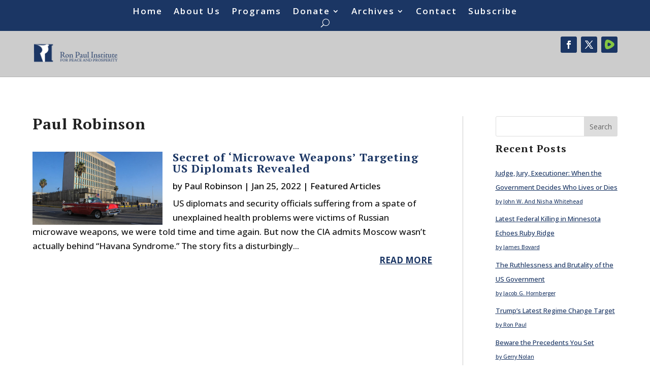

--- FILE ---
content_type: text/css; charset=utf-8
request_url: https://37adff4a.delivery.rocketcdn.me/wp-content/et-cache/9825/et-core-unified-cpt-9825.min.css?ver=1769504125
body_size: 647
content:
.et-db #et-boc .et-l .et_pb_section_0_tb_body.et_pb_section{padding-top:4%;padding-bottom:4%}.et-db #et-boc .et-l .et_pb_row_0_tb_body{border-bottom-color:rgba(0,0,0,0.26)}.et-db #et-boc .et-l .et_pb_row_0_tb_body.et_pb_row{padding-bottom:0px!important;padding-bottom:0px}.et-db #et-boc .et-l .et_pb_row_0_tb_body,body.et-db #page-container .et-db #et-boc .et-l #et-boc .et-l .et_pb_row_0_tb_body.et_pb_row,body.et_pb_pagebuilder_layout.single.et-db #page-container #et-boc .et-l #et-boc .et-l .et_pb_row_0_tb_body.et_pb_row,body.et_pb_pagebuilder_layout.single.et_full_width_page.et-db #page-container #et-boc .et-l #et-boc .et-l .et_pb_row_0_tb_body.et_pb_row{max-width:2440px}.et-db #et-boc .et-l .et_pb_text_0_tb_body h2{font-size:30px}.et-db #et-boc .et-l .et_pb_blog_0_tb_body .et_pb_post .entry-title a,.et-db #et-boc .et-l .et_pb_blog_0_tb_body .not-found-title{color:#1b3664!important}.et-db #et-boc .et-l .et_pb_blog_0_tb_body .et_pb_post .entry-title,.et-db #et-boc .et-l .et_pb_blog_0_tb_body .not-found-title{font-size:22px!important}.et-db #et-boc .et-l .et_pb_blog_0_tb_body .et_pb_post,.et-db #et-boc .et-l .et_pb_blog_0_tb_body .et_pb_post .post-content *,.et-db #et-boc .et-l .et_pb_signup_0_tb_body.et_pb_subscribe .et_pb_newsletter_description,.et-db #et-boc .et-l .et_pb_signup_0_tb_body.et_pb_subscribe .et_pb_newsletter_form{color:#111111!important}.et-db #et-boc .et-l .et_pb_blog_0_tb_body .et_pb_post .post-meta,.et-db #et-boc .et-l .et_pb_blog_0_tb_body .et_pb_post .post-meta a,.et-db #left-area #et-boc .et-l .et_pb_blog_0_tb_body .et_pb_post .post-meta,.et-db #left-area #et-boc .et-l .et_pb_blog_0_tb_body .et_pb_post .post-meta a{font-size:17px;color:#000000!important}.et-db #et-boc .et-l .et_pb_blog_0_tb_body .et_pb_post div.post-content a.more-link{font-weight:700;text-transform:uppercase;color:#1b3664!important}.et-db #et-boc .et-l .et_pb_blog_0_tb_body a.more-link{float:right}.et-db #et-boc .et-l .et_pb_sidebar_0_tb_body.et_pb_widget_area,.et-db #et-boc .et-l .et_pb_sidebar_0_tb_body.et_pb_widget_area li,.et-db #et-boc .et-l .et_pb_sidebar_0_tb_body.et_pb_widget_area li:before,.et-db #et-boc .et-l .et_pb_sidebar_0_tb_body.et_pb_widget_area a{text-decoration:underline;color:#1b3664!important}.et-db #et-boc .et-l .et_pb_section_1_tb_body.et_pb_section{padding-top:4%;padding-bottom:4%;background-color:#cccccc!important}.et-db #et-boc .et-l .et_pb_signup_0_tb_body.et_pb_subscribe .et_pb_newsletter_description h2,.et-db #et-boc .et-l .et_pb_signup_0_tb_body.et_pb_subscribe .et_pb_newsletter_description h1.et_pb_module_header,.et-db #et-boc .et-l .et_pb_signup_0_tb_body.et_pb_subscribe .et_pb_newsletter_description h3.et_pb_module_header,.et-db #et-boc .et-l .et_pb_signup_0_tb_body.et_pb_subscribe .et_pb_newsletter_description h4.et_pb_module_header,.et-db #et-boc .et-l .et_pb_signup_0_tb_body.et_pb_subscribe .et_pb_newsletter_description h5.et_pb_module_header,.et-db #et-boc .et-l .et_pb_signup_0_tb_body.et_pb_subscribe .et_pb_newsletter_description h6.et_pb_module_header,.et-db #et-boc .et-l .et_pb_cta_0_tb_body.et_pb_promo h2,.et-db #et-boc .et-l .et_pb_cta_0_tb_body.et_pb_promo h1.et_pb_module_header,.et-db #et-boc .et-l .et_pb_cta_0_tb_body.et_pb_promo h3.et_pb_module_header,.et-db #et-boc .et-l .et_pb_cta_0_tb_body.et_pb_promo h4.et_pb_module_header,.et-db #et-boc .et-l .et_pb_cta_0_tb_body.et_pb_promo h5.et_pb_module_header,.et-db #et-boc .et-l .et_pb_cta_0_tb_body.et_pb_promo h6.et_pb_module_header{font-size:30px!important}body.et-db #page-container #et-boc .et-l .et_pb_section .et_pb_signup_0_tb_body.et_pb_subscribe .et_pb_newsletter_button.et_pb_button{color:#FFFFFF!important;border-width:0px!important;background-color:#000000}.et-db #et-boc .et-l .et_pb_row_2_tb_body.et_pb_row{padding-top:0px!important;padding-top:0px}.et-db #et-boc .et-l .et_pb_column_0_tb_body{border-right-width:1px;border-right-color:#cccccc;padding-right:60px}@media only screen and (min-width:981px){.et-db #et-boc .et-l .et_pb_row_0_tb_body,body.et-db #page-container .et-db #et-boc .et-l #et-boc .et-l .et_pb_row_0_tb_body.et_pb_row,body.et_pb_pagebuilder_layout.single.et-db #page-container #et-boc .et-l #et-boc .et-l .et_pb_row_0_tb_body.et_pb_row,body.et_pb_pagebuilder_layout.single.et_full_width_page.et-db #page-container #et-boc .et-l #et-boc .et-l .et_pb_row_0_tb_body.et_pb_row{width:90%}}@media only screen and (max-width:980px){.et-db #et-boc .et-l .et_pb_row_0_tb_body{border-bottom-color:rgba(0,0,0,0.26)}.et-db #et-boc .et-l .et_pb_row_0_tb_body,body.et-db #page-container .et-db #et-boc .et-l #et-boc .et-l .et_pb_row_0_tb_body.et_pb_row,body.et_pb_pagebuilder_layout.single.et-db #page-container #et-boc .et-l #et-boc .et-l .et_pb_row_0_tb_body.et_pb_row,body.et_pb_pagebuilder_layout.single.et_full_width_page.et-db #page-container #et-boc .et-l #et-boc .et-l .et_pb_row_0_tb_body.et_pb_row,.et-db #et-boc .et-l .et_pb_row_1_tb_body,body.et-db #page-container .et-db #et-boc .et-l #et-boc .et-l .et_pb_row_1_tb_body.et_pb_row,body.et_pb_pagebuilder_layout.single.et-db #page-container #et-boc .et-l #et-boc .et-l .et_pb_row_1_tb_body.et_pb_row,body.et_pb_pagebuilder_layout.single.et_full_width_page.et-db #page-container #et-boc .et-l #et-boc .et-l .et_pb_row_1_tb_body.et_pb_row,.et-db #et-boc .et-l .et_pb_row_2_tb_body,body.et-db #page-container .et-db #et-boc .et-l #et-boc .et-l .et_pb_row_2_tb_body.et_pb_row,body.et_pb_pagebuilder_layout.single.et-db #page-container #et-boc .et-l #et-boc .et-l .et_pb_row_2_tb_body.et_pb_row,body.et_pb_pagebuilder_layout.single.et_full_width_page.et-db #page-container #et-boc .et-l #et-boc .et-l .et_pb_row_2_tb_body.et_pb_row{width:90%}.et-db #et-boc .et-l .et_pb_blog_0_tb_body .et_pb_post .entry-title,.et-db #et-boc .et-l .et_pb_blog_0_tb_body .not-found-title{font-size:22px!important}.et-db #et-boc .et-l .et_pb_blog_0_tb_body .et_pb_post .post-meta,.et-db #et-boc .et-l .et_pb_blog_0_tb_body .et_pb_post .post-meta a,.et-db #left-area #et-boc .et-l .et_pb_blog_0_tb_body .et_pb_post .post-meta,.et-db #left-area #et-boc .et-l .et_pb_blog_0_tb_body .et_pb_post .post-meta a{font-size:13px}.et-db #et-boc .et-l .et_pb_blog_0_tb_body .et_pb_post div.post-content a.more-link{color:#1b3664!important}body.et-db #page-container #et-boc .et-l .et_pb_section .et_pb_signup_0_tb_body.et_pb_subscribe .et_pb_newsletter_button.et_pb_button:after{display:inline-block;opacity:0}body.et-db #page-container #et-boc .et-l .et_pb_section .et_pb_signup_0_tb_body.et_pb_subscribe .et_pb_newsletter_button.et_pb_button:hover:after{opacity:1}.et-db #et-boc .et-l .et_pb_column_0_tb_body{border-right-width:0px;border-right-color:#cccccc;padding-right:0px}}@media only screen and (min-width:768px) and (max-width:980px){.et-db #et-boc .et-l .et_pb_blog_0_tb_body a.more-link{float:right}}@media only screen and (max-width:767px){.et-db #et-boc .et-l .et_pb_row_0_tb_body{border-bottom-color:rgba(0,0,0,0.26)}.et-db #et-boc .et-l .et_pb_blog_0_tb_body .et_pb_post .entry-title,.et-db #et-boc .et-l .et_pb_blog_0_tb_body .not-found-title{font-size:20px!important}.et-db #et-boc .et-l .et_pb_blog_0_tb_body .et_pb_post .post-meta,.et-db #et-boc .et-l .et_pb_blog_0_tb_body .et_pb_post .post-meta a,.et-db #left-area #et-boc .et-l .et_pb_blog_0_tb_body .et_pb_post .post-meta,.et-db #left-area #et-boc .et-l .et_pb_blog_0_tb_body .et_pb_post .post-meta a{font-size:15px}.et-db #et-boc .et-l .et_pb_blog_0_tb_body .et_pb_post div.post-content a.more-link{color:#FFFFFF!important}.et-db #et-boc .et-l .et_pb_blog_0_tb_body a.more-link{background-color:#1b3664;border-color:#1b3664;border-radius:0px;font-weight:normal;font-style:normal;text-transform:uppercase;text-decoration:none;padding:10px;width:100%;margin-top:10px;text-align:center}body.et-db #page-container #et-boc .et-l .et_pb_section .et_pb_signup_0_tb_body.et_pb_subscribe .et_pb_newsletter_button.et_pb_button:after{display:inline-block;opacity:0}body.et-db #page-container #et-boc .et-l .et_pb_section .et_pb_signup_0_tb_body.et_pb_subscribe .et_pb_newsletter_button.et_pb_button:hover:after{opacity:1}.et-db #et-boc .et-l .et_pb_column_0_tb_body{border-right-width:0px;border-right-color:#cccccc;padding-right:0px}}